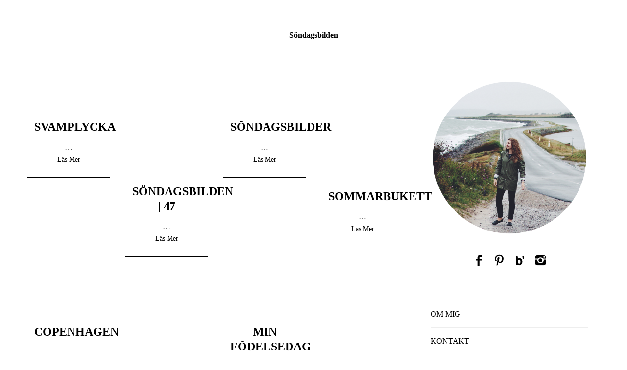

--- FILE ---
content_type: text/html; charset=UTF-8
request_url: http://thewaveswemake.se/mariaemb/category/sondagsbilden/
body_size: 10783
content:

<!DOCTYPE html>

<!--[if lt IE 9]><html lang="sv-SE" class="oldie"><![endif]-->

<!--[if (gte IE 9) | !(IE)]><!--><html lang="sv-SE" class="modern"><!--<![endif]-->

<head>

<meta charset="UTF-8" />

<meta name="viewport" content="width=device-width, initial-scale=1" />

<!--[if IE]><meta http-equiv='X-UA-Compatible' content='IE=edge,chrome=1'><![endif]-->

<title>Söndagsbilden &#8211; MariaEmb</title>
<meta name='robots' content='max-image-preview:large' />
<link rel='dns-prefetch' href='//secure.gravatar.com' />
<link rel='dns-prefetch' href='//v0.wordpress.com' />
<link rel="alternate" type="application/rss+xml" title="MariaEmb &raquo; Webbflöde" href="http://thewaveswemake.se/mariaemb/feed/" />
<link rel="alternate" type="application/rss+xml" title="MariaEmb &raquo; kommentarsflöde" href="http://thewaveswemake.se/mariaemb/comments/feed/" />
<link rel="alternate" type="application/rss+xml" title="MariaEmb &raquo; Söndagsbilden kategoriflöde" href="http://thewaveswemake.se/mariaemb/category/sondagsbilden/feed/" />
<script type="text/javascript">
window._wpemojiSettings = {"baseUrl":"https:\/\/s.w.org\/images\/core\/emoji\/14.0.0\/72x72\/","ext":".png","svgUrl":"https:\/\/s.w.org\/images\/core\/emoji\/14.0.0\/svg\/","svgExt":".svg","source":{"concatemoji":"http:\/\/thewaveswemake.se\/mariaemb\/wp-includes\/js\/wp-emoji-release.min.js?ver=4bbfc9688ef4d6bb9d5bc1382986e663"}};
/*! This file is auto-generated */
!function(e,a,t){var n,r,o,i=a.createElement("canvas"),p=i.getContext&&i.getContext("2d");function s(e,t){var a=String.fromCharCode,e=(p.clearRect(0,0,i.width,i.height),p.fillText(a.apply(this,e),0,0),i.toDataURL());return p.clearRect(0,0,i.width,i.height),p.fillText(a.apply(this,t),0,0),e===i.toDataURL()}function c(e){var t=a.createElement("script");t.src=e,t.defer=t.type="text/javascript",a.getElementsByTagName("head")[0].appendChild(t)}for(o=Array("flag","emoji"),t.supports={everything:!0,everythingExceptFlag:!0},r=0;r<o.length;r++)t.supports[o[r]]=function(e){if(p&&p.fillText)switch(p.textBaseline="top",p.font="600 32px Arial",e){case"flag":return s([127987,65039,8205,9895,65039],[127987,65039,8203,9895,65039])?!1:!s([55356,56826,55356,56819],[55356,56826,8203,55356,56819])&&!s([55356,57332,56128,56423,56128,56418,56128,56421,56128,56430,56128,56423,56128,56447],[55356,57332,8203,56128,56423,8203,56128,56418,8203,56128,56421,8203,56128,56430,8203,56128,56423,8203,56128,56447]);case"emoji":return!s([129777,127995,8205,129778,127999],[129777,127995,8203,129778,127999])}return!1}(o[r]),t.supports.everything=t.supports.everything&&t.supports[o[r]],"flag"!==o[r]&&(t.supports.everythingExceptFlag=t.supports.everythingExceptFlag&&t.supports[o[r]]);t.supports.everythingExceptFlag=t.supports.everythingExceptFlag&&!t.supports.flag,t.DOMReady=!1,t.readyCallback=function(){t.DOMReady=!0},t.supports.everything||(n=function(){t.readyCallback()},a.addEventListener?(a.addEventListener("DOMContentLoaded",n,!1),e.addEventListener("load",n,!1)):(e.attachEvent("onload",n),a.attachEvent("onreadystatechange",function(){"complete"===a.readyState&&t.readyCallback()})),(e=t.source||{}).concatemoji?c(e.concatemoji):e.wpemoji&&e.twemoji&&(c(e.twemoji),c(e.wpemoji)))}(window,document,window._wpemojiSettings);
</script>
<style type="text/css">
img.wp-smiley,
img.emoji {
	display: inline !important;
	border: none !important;
	box-shadow: none !important;
	height: 1em !important;
	width: 1em !important;
	margin: 0 0.07em !important;
	vertical-align: -0.1em !important;
	background: none !important;
	padding: 0 !important;
}
</style>
	<link rel='stylesheet' id='wp-block-library-css' href='http://thewaveswemake.se/mariaemb/wp-includes/css/dist/block-library/style.min.css?ver=4bbfc9688ef4d6bb9d5bc1382986e663' type='text/css' media='all' />
<style id='wp-block-library-inline-css' type='text/css'>
.has-text-align-justify{text-align:justify;}
</style>
<link rel='stylesheet' id='mediaelement-css' href='http://thewaveswemake.se/mariaemb/wp-includes/js/mediaelement/mediaelementplayer-legacy.min.css?ver=4.2.17' type='text/css' media='all' />
<link rel='stylesheet' id='wp-mediaelement-css' href='http://thewaveswemake.se/mariaemb/wp-includes/js/mediaelement/wp-mediaelement.min.css?ver=4bbfc9688ef4d6bb9d5bc1382986e663' type='text/css' media='all' />
<link rel='stylesheet' id='classic-theme-styles-css' href='http://thewaveswemake.se/mariaemb/wp-includes/css/classic-themes.min.css?ver=1' type='text/css' media='all' />
<style id='global-styles-inline-css' type='text/css'>
body{--wp--preset--color--black: #000000;--wp--preset--color--cyan-bluish-gray: #abb8c3;--wp--preset--color--white: #ffffff;--wp--preset--color--pale-pink: #f78da7;--wp--preset--color--vivid-red: #cf2e2e;--wp--preset--color--luminous-vivid-orange: #ff6900;--wp--preset--color--luminous-vivid-amber: #fcb900;--wp--preset--color--light-green-cyan: #7bdcb5;--wp--preset--color--vivid-green-cyan: #00d084;--wp--preset--color--pale-cyan-blue: #8ed1fc;--wp--preset--color--vivid-cyan-blue: #0693e3;--wp--preset--color--vivid-purple: #9b51e0;--wp--preset--gradient--vivid-cyan-blue-to-vivid-purple: linear-gradient(135deg,rgba(6,147,227,1) 0%,rgb(155,81,224) 100%);--wp--preset--gradient--light-green-cyan-to-vivid-green-cyan: linear-gradient(135deg,rgb(122,220,180) 0%,rgb(0,208,130) 100%);--wp--preset--gradient--luminous-vivid-amber-to-luminous-vivid-orange: linear-gradient(135deg,rgba(252,185,0,1) 0%,rgba(255,105,0,1) 100%);--wp--preset--gradient--luminous-vivid-orange-to-vivid-red: linear-gradient(135deg,rgba(255,105,0,1) 0%,rgb(207,46,46) 100%);--wp--preset--gradient--very-light-gray-to-cyan-bluish-gray: linear-gradient(135deg,rgb(238,238,238) 0%,rgb(169,184,195) 100%);--wp--preset--gradient--cool-to-warm-spectrum: linear-gradient(135deg,rgb(74,234,220) 0%,rgb(151,120,209) 20%,rgb(207,42,186) 40%,rgb(238,44,130) 60%,rgb(251,105,98) 80%,rgb(254,248,76) 100%);--wp--preset--gradient--blush-light-purple: linear-gradient(135deg,rgb(255,206,236) 0%,rgb(152,150,240) 100%);--wp--preset--gradient--blush-bordeaux: linear-gradient(135deg,rgb(254,205,165) 0%,rgb(254,45,45) 50%,rgb(107,0,62) 100%);--wp--preset--gradient--luminous-dusk: linear-gradient(135deg,rgb(255,203,112) 0%,rgb(199,81,192) 50%,rgb(65,88,208) 100%);--wp--preset--gradient--pale-ocean: linear-gradient(135deg,rgb(255,245,203) 0%,rgb(182,227,212) 50%,rgb(51,167,181) 100%);--wp--preset--gradient--electric-grass: linear-gradient(135deg,rgb(202,248,128) 0%,rgb(113,206,126) 100%);--wp--preset--gradient--midnight: linear-gradient(135deg,rgb(2,3,129) 0%,rgb(40,116,252) 100%);--wp--preset--duotone--dark-grayscale: url('#wp-duotone-dark-grayscale');--wp--preset--duotone--grayscale: url('#wp-duotone-grayscale');--wp--preset--duotone--purple-yellow: url('#wp-duotone-purple-yellow');--wp--preset--duotone--blue-red: url('#wp-duotone-blue-red');--wp--preset--duotone--midnight: url('#wp-duotone-midnight');--wp--preset--duotone--magenta-yellow: url('#wp-duotone-magenta-yellow');--wp--preset--duotone--purple-green: url('#wp-duotone-purple-green');--wp--preset--duotone--blue-orange: url('#wp-duotone-blue-orange');--wp--preset--font-size--small: 13px;--wp--preset--font-size--medium: 20px;--wp--preset--font-size--large: 36px;--wp--preset--font-size--x-large: 42px;--wp--preset--spacing--20: 0.44rem;--wp--preset--spacing--30: 0.67rem;--wp--preset--spacing--40: 1rem;--wp--preset--spacing--50: 1.5rem;--wp--preset--spacing--60: 2.25rem;--wp--preset--spacing--70: 3.38rem;--wp--preset--spacing--80: 5.06rem;}:where(.is-layout-flex){gap: 0.5em;}body .is-layout-flow > .alignleft{float: left;margin-inline-start: 0;margin-inline-end: 2em;}body .is-layout-flow > .alignright{float: right;margin-inline-start: 2em;margin-inline-end: 0;}body .is-layout-flow > .aligncenter{margin-left: auto !important;margin-right: auto !important;}body .is-layout-constrained > .alignleft{float: left;margin-inline-start: 0;margin-inline-end: 2em;}body .is-layout-constrained > .alignright{float: right;margin-inline-start: 2em;margin-inline-end: 0;}body .is-layout-constrained > .aligncenter{margin-left: auto !important;margin-right: auto !important;}body .is-layout-constrained > :where(:not(.alignleft):not(.alignright):not(.alignfull)){max-width: var(--wp--style--global--content-size);margin-left: auto !important;margin-right: auto !important;}body .is-layout-constrained > .alignwide{max-width: var(--wp--style--global--wide-size);}body .is-layout-flex{display: flex;}body .is-layout-flex{flex-wrap: wrap;align-items: center;}body .is-layout-flex > *{margin: 0;}:where(.wp-block-columns.is-layout-flex){gap: 2em;}.has-black-color{color: var(--wp--preset--color--black) !important;}.has-cyan-bluish-gray-color{color: var(--wp--preset--color--cyan-bluish-gray) !important;}.has-white-color{color: var(--wp--preset--color--white) !important;}.has-pale-pink-color{color: var(--wp--preset--color--pale-pink) !important;}.has-vivid-red-color{color: var(--wp--preset--color--vivid-red) !important;}.has-luminous-vivid-orange-color{color: var(--wp--preset--color--luminous-vivid-orange) !important;}.has-luminous-vivid-amber-color{color: var(--wp--preset--color--luminous-vivid-amber) !important;}.has-light-green-cyan-color{color: var(--wp--preset--color--light-green-cyan) !important;}.has-vivid-green-cyan-color{color: var(--wp--preset--color--vivid-green-cyan) !important;}.has-pale-cyan-blue-color{color: var(--wp--preset--color--pale-cyan-blue) !important;}.has-vivid-cyan-blue-color{color: var(--wp--preset--color--vivid-cyan-blue) !important;}.has-vivid-purple-color{color: var(--wp--preset--color--vivid-purple) !important;}.has-black-background-color{background-color: var(--wp--preset--color--black) !important;}.has-cyan-bluish-gray-background-color{background-color: var(--wp--preset--color--cyan-bluish-gray) !important;}.has-white-background-color{background-color: var(--wp--preset--color--white) !important;}.has-pale-pink-background-color{background-color: var(--wp--preset--color--pale-pink) !important;}.has-vivid-red-background-color{background-color: var(--wp--preset--color--vivid-red) !important;}.has-luminous-vivid-orange-background-color{background-color: var(--wp--preset--color--luminous-vivid-orange) !important;}.has-luminous-vivid-amber-background-color{background-color: var(--wp--preset--color--luminous-vivid-amber) !important;}.has-light-green-cyan-background-color{background-color: var(--wp--preset--color--light-green-cyan) !important;}.has-vivid-green-cyan-background-color{background-color: var(--wp--preset--color--vivid-green-cyan) !important;}.has-pale-cyan-blue-background-color{background-color: var(--wp--preset--color--pale-cyan-blue) !important;}.has-vivid-cyan-blue-background-color{background-color: var(--wp--preset--color--vivid-cyan-blue) !important;}.has-vivid-purple-background-color{background-color: var(--wp--preset--color--vivid-purple) !important;}.has-black-border-color{border-color: var(--wp--preset--color--black) !important;}.has-cyan-bluish-gray-border-color{border-color: var(--wp--preset--color--cyan-bluish-gray) !important;}.has-white-border-color{border-color: var(--wp--preset--color--white) !important;}.has-pale-pink-border-color{border-color: var(--wp--preset--color--pale-pink) !important;}.has-vivid-red-border-color{border-color: var(--wp--preset--color--vivid-red) !important;}.has-luminous-vivid-orange-border-color{border-color: var(--wp--preset--color--luminous-vivid-orange) !important;}.has-luminous-vivid-amber-border-color{border-color: var(--wp--preset--color--luminous-vivid-amber) !important;}.has-light-green-cyan-border-color{border-color: var(--wp--preset--color--light-green-cyan) !important;}.has-vivid-green-cyan-border-color{border-color: var(--wp--preset--color--vivid-green-cyan) !important;}.has-pale-cyan-blue-border-color{border-color: var(--wp--preset--color--pale-cyan-blue) !important;}.has-vivid-cyan-blue-border-color{border-color: var(--wp--preset--color--vivid-cyan-blue) !important;}.has-vivid-purple-border-color{border-color: var(--wp--preset--color--vivid-purple) !important;}.has-vivid-cyan-blue-to-vivid-purple-gradient-background{background: var(--wp--preset--gradient--vivid-cyan-blue-to-vivid-purple) !important;}.has-light-green-cyan-to-vivid-green-cyan-gradient-background{background: var(--wp--preset--gradient--light-green-cyan-to-vivid-green-cyan) !important;}.has-luminous-vivid-amber-to-luminous-vivid-orange-gradient-background{background: var(--wp--preset--gradient--luminous-vivid-amber-to-luminous-vivid-orange) !important;}.has-luminous-vivid-orange-to-vivid-red-gradient-background{background: var(--wp--preset--gradient--luminous-vivid-orange-to-vivid-red) !important;}.has-very-light-gray-to-cyan-bluish-gray-gradient-background{background: var(--wp--preset--gradient--very-light-gray-to-cyan-bluish-gray) !important;}.has-cool-to-warm-spectrum-gradient-background{background: var(--wp--preset--gradient--cool-to-warm-spectrum) !important;}.has-blush-light-purple-gradient-background{background: var(--wp--preset--gradient--blush-light-purple) !important;}.has-blush-bordeaux-gradient-background{background: var(--wp--preset--gradient--blush-bordeaux) !important;}.has-luminous-dusk-gradient-background{background: var(--wp--preset--gradient--luminous-dusk) !important;}.has-pale-ocean-gradient-background{background: var(--wp--preset--gradient--pale-ocean) !important;}.has-electric-grass-gradient-background{background: var(--wp--preset--gradient--electric-grass) !important;}.has-midnight-gradient-background{background: var(--wp--preset--gradient--midnight) !important;}.has-small-font-size{font-size: var(--wp--preset--font-size--small) !important;}.has-medium-font-size{font-size: var(--wp--preset--font-size--medium) !important;}.has-large-font-size{font-size: var(--wp--preset--font-size--large) !important;}.has-x-large-font-size{font-size: var(--wp--preset--font-size--x-large) !important;}
.wp-block-navigation a:where(:not(.wp-element-button)){color: inherit;}
:where(.wp-block-columns.is-layout-flex){gap: 2em;}
.wp-block-pullquote{font-size: 1.5em;line-height: 1.6;}
</style>
<link rel='stylesheet' id='contact-form-7-css' href='http://thewaveswemake.se/mariaemb/wp-content/plugins/contact-form-7/includes/css/styles.css?ver=5.7.3' type='text/css' media='all' />
<link rel='stylesheet' id='sc-frontend-style-css' href='http://thewaveswemake.se/mariaemb/wp-content/plugins/shortcodes-indep/css/frontend-style.css?ver=4bbfc9688ef4d6bb9d5bc1382986e663' type='text/css' media='all' />
<link rel='stylesheet' id='main-style-css' href='http://thewaveswemake.se/mariaemb/wp-content/themes/20160107-simplemag/style.css?ver=4bbfc9688ef4d6bb9d5bc1382986e663' type='text/css' media='all' />
<link rel='stylesheet' id='jetpack_css-css' href='http://thewaveswemake.se/mariaemb/wp-content/plugins/jetpack/css/jetpack.css?ver=11.8.6' type='text/css' media='all' />
<script type='text/javascript' src='http://thewaveswemake.se/mariaemb/wp-includes/js/jquery/jquery.min.js?ver=3.6.1' id='jquery-core-js'></script>
<script type='text/javascript' src='http://thewaveswemake.se/mariaemb/wp-includes/js/jquery/jquery-migrate.min.js?ver=3.3.2' id='jquery-migrate-js'></script>
<link rel="https://api.w.org/" href="http://thewaveswemake.se/mariaemb/wp-json/" /><link rel="alternate" type="application/json" href="http://thewaveswemake.se/mariaemb/wp-json/wp/v2/categories/36" /><link rel="EditURI" type="application/rsd+xml" title="RSD" href="http://thewaveswemake.se/mariaemb/xmlrpc.php?rsd" />
<link rel="wlwmanifest" type="application/wlwmanifest+xml" href="http://thewaveswemake.se/mariaemb/wp-includes/wlwmanifest.xml" />

<script type="text/javascript">
(function(url){
	if(/(?:Chrome\/26\.0\.1410\.63 Safari\/537\.31|WordfenceTestMonBot)/.test(navigator.userAgent)){ return; }
	var addEvent = function(evt, handler) {
		if (window.addEventListener) {
			document.addEventListener(evt, handler, false);
		} else if (window.attachEvent) {
			document.attachEvent('on' + evt, handler);
		}
	};
	var removeEvent = function(evt, handler) {
		if (window.removeEventListener) {
			document.removeEventListener(evt, handler, false);
		} else if (window.detachEvent) {
			document.detachEvent('on' + evt, handler);
		}
	};
	var evts = 'contextmenu dblclick drag dragend dragenter dragleave dragover dragstart drop keydown keypress keyup mousedown mousemove mouseout mouseover mouseup mousewheel scroll'.split(' ');
	var logHuman = function() {
		if (window.wfLogHumanRan) { return; }
		window.wfLogHumanRan = true;
		var wfscr = document.createElement('script');
		wfscr.type = 'text/javascript';
		wfscr.async = true;
		wfscr.src = url + '&r=' + Math.random();
		(document.getElementsByTagName('head')[0]||document.getElementsByTagName('body')[0]).appendChild(wfscr);
		for (var i = 0; i < evts.length; i++) {
			removeEvent(evts[i], logHuman);
		}
	};
	for (var i = 0; i < evts.length; i++) {
		addEvent(evts[i], logHuman);
	}
})('//thewaveswemake.se/mariaemb/?wordfence_lh=1&hid=68189BC5063F9C7E006DF11B073172DD');
</script>	<style>img#wpstats{display:none}</style>
		<style type="text/css">
.header .logo{max-width:px;}
.main-menu .sub-links .active-link,
.main-menu .mega-menu-item:hover .item-title a,
.main-menu > ul > .sub-menu-columns > .sub-menu > .sub-links > li > a {color:;}
    
.main-menu .sub-menu-two-columns > .sub-menu > .sub-links li a:after {background-color:;}

.main-menu .posts-loading:after {border-top-color:;border-bottom-color:;}
 
.secondary-menu ul > li:hover > a {color:;}
 
.main-menu > ul > .link-arrow > a:after {border-color:transparent transparent ;}

.main-menu > ul > li > .sub-menu {border-top-color:;}
 
.top-strip #searchform input,
.top-strip #searchform button{color:}

.modern .content-over-image-tint .entry-image:before,
.modern .content-over-image-tint.full-width-image:before{opacity:;}
.modern .content-over-image-tint:hover .entry-image:before,
.modern .content-over-image-tint.full-width-image:hover:before,
.modern .content-over-image-tint .gallery-item:not(.slick-active) .entry-image:before{opacity:;}

.sidebar .widget{border-bottom:1px solid ;}

.footer-sidebar .widget_rss li:after,
.footer-sidebar .widget_pages li a:after,
.footer-sidebar .widget_nav_menu li a:after,
.footer-sidebar .widget_categories ul li:after,
.footer-sidebar .widget_recent_entries li:after,
.footer-sidebar .widget_recent_comments li:after{background-color:;}

.entry-title {text-transform:;}
    

    
    
@media only screen and (min-width: 751px) {#gallery-carousel,#gallery-carousel .gallery-item{height:px;}}
</style>

<!-- Jetpack Open Graph Tags -->
<meta property="og:type" content="website" />
<meta property="og:title" content="Söndagsbilden &#8211; MariaEmb" />
<meta property="og:url" content="http://thewaveswemake.se/mariaemb/category/sondagsbilden/" />
<meta property="og:site_name" content="MariaEmb" />
<meta property="og:image" content="http://thewaveswemake.se/mariaemb/wp-content/uploads/sites/7/2016/01/cropped-fav.png" />
<meta property="og:image:width" content="512" />
<meta property="og:image:height" content="512" />
<meta property="og:image:alt" content="" />
<meta property="og:locale" content="sv_SE" />

<!-- End Jetpack Open Graph Tags -->
<link rel="icon" href="http://thewaveswemake.se/mariaemb/wp-content/uploads/sites/7/2016/01/cropped-fav-32x32.png" sizes="32x32" />
<link rel="icon" href="http://thewaveswemake.se/mariaemb/wp-content/uploads/sites/7/2016/01/cropped-fav-192x192.png" sizes="192x192" />
<link rel="apple-touch-icon" href="http://thewaveswemake.se/mariaemb/wp-content/uploads/sites/7/2016/01/cropped-fav-180x180.png" />
<meta name="msapplication-TileImage" content="http://thewaveswemake.se/mariaemb/wp-content/uploads/sites/7/2016/01/cropped-fav-270x270.png" />

</head>



<body class="archive category category-sondagsbilden category-36 ltr hide-strip layout-full">

    

    <section class="no-print top-strip">

        

        
        

        <div class="wrapper clearfix">



            


            


            


            <a href="#" id="mobile-menu-toggle" class="lines-button">

                <span class="lines"></span>

            </a>



        </div><!-- .wrapper -->

        

    </section><!-- .top-strip -->

    



    <section id="site">



        <div id="pageslide"><!-- Sidebar in Mobile View --></div>

        

        <div class="site-content">

    

            <header id="masthead" role="banner" class="clearfix">

                

                

                <div id="branding" class="anmtd">

                    
                </div><!-- #branding -->

                

				

                
            

            </header><!-- #masthead -->
	<section id="content" role="main" class="clearfix anmtd">
    	<div class="wrapper">

		            
            <header class="entry-header page-header">
                <div class="title-with-sep page-title">
                    <h1 class="entry-title">
						                        Söndagsbilden                        
                                            </h1>
                </div>
            </header>

                        
                        
			            <div class="grids">
                <div class="grid-8 column-1">
                                    
                                        
                                        
                    <div class="grids masonry-layout columns-size-4 entries">
                        

<article id="postid-136" class="grid-4 post-136 post type-post status-publish format-standard hentry category-friluftsliv category-mat-och-bak category-sondagsbilden post-item">
    <div class="post-item-inner">
    
        
            <div class="entry-image">
                <div class="entry-image-inner">
                    
                    <a href="http://thewaveswemake.se/mariaemb/2014/08/24/svamplycka/" title="SVAMPLYCKA">
                        <span class="image-tint">
                            <img src="http://thewaveswemake.se/mariaemb/wp-content/uploads/sites/7/2014/08/mariaemb_karl_johan_svamp_2.jpg" class="wp-post-image" alt="SVAMPLYCKA" />                        </span>
                    </a>

                                        
                    
                                        
                </div>
            </div>

            <div class="entry-details">
                
                <header class="entry-header">

                    <div class="entry-meta">
                                                
                                            </div>

                    <h2 class="entry-title">
                        <a href="http://thewaveswemake.se/mariaemb/2014/08/24/svamplycka/" rel="bookmark">SVAMPLYCKA</a>
                    </h2>
                    
                    
                </header>

                <div class="entry-summary">
                    <p>&#8230;</p>
                </div>

                <footer class="entry-footer">
                    <a class="read-more-link" href="http://thewaveswemake.se/mariaemb/2014/08/24/svamplycka/">Läs Mer</a>                </footer>
                
            </div>

        
    </div>
</article>

<article id="postid-174" class="grid-4 post-174 post type-post status-publish format-standard hentry category-hemma-hos-oss category-inredning category-sondagsbilden post-item">
    <div class="post-item-inner">
    
        
            <div class="entry-image">
                <div class="entry-image-inner">
                    
                    <a href="http://thewaveswemake.se/mariaemb/2013/11/24/sondagsbilden-47/" title="SÖNDAGSBILDEN | 47">
                        <span class="image-tint">
                            <img src="http://thewaveswemake.se/mariaemb/wp-content/uploads/sites/7/2013/11/IMG_5644.jpg" class="wp-post-image" alt="SÖNDAGSBILDEN | 47" />                        </span>
                    </a>

                                        
                    
                                        
                </div>
            </div>

            <div class="entry-details">
                
                <header class="entry-header">

                    <div class="entry-meta">
                                                
                                            </div>

                    <h2 class="entry-title">
                        <a href="http://thewaveswemake.se/mariaemb/2013/11/24/sondagsbilden-47/" rel="bookmark">SÖNDAGSBILDEN | 47</a>
                    </h2>
                    
                    
                </header>

                <div class="entry-summary">
                    <p>&#8230;</p>
                </div>

                <footer class="entry-footer">
                    <a class="read-more-link" href="http://thewaveswemake.se/mariaemb/2013/11/24/sondagsbilden-47/">Läs Mer</a>                </footer>
                
            </div>

        
    </div>
</article>

<article id="postid-178" class="grid-4 post-178 post type-post status-publish format-standard hentry category-boktips category-hemma-hos-andra category-inredning category-kok category-mat-och-bak category-renovering category-sondagsbilden post-item">
    <div class="post-item-inner">
    
        
            <div class="entry-image">
                <div class="entry-image-inner">
                    
                    <a href="http://thewaveswemake.se/mariaemb/2013/10/20/sondagsbilder-2/" title="SÖNDAGSBILDER">
                        <span class="image-tint">
                            <img src="http://thewaveswemake.se/mariaemb/wp-content/uploads/sites/7/2013/10/IMG_5513.jpg" class="wp-post-image" alt="SÖNDAGSBILDER" />                        </span>
                    </a>

                                        
                    
                                        
                </div>
            </div>

            <div class="entry-details">
                
                <header class="entry-header">

                    <div class="entry-meta">
                                                
                                            </div>

                    <h2 class="entry-title">
                        <a href="http://thewaveswemake.se/mariaemb/2013/10/20/sondagsbilder-2/" rel="bookmark">SÖNDAGSBILDER</a>
                    </h2>
                    
                    
                </header>

                <div class="entry-summary">
                    <p>&#8230;</p>
                </div>

                <footer class="entry-footer">
                    <a class="read-more-link" href="http://thewaveswemake.se/mariaemb/2013/10/20/sondagsbilder-2/">Läs Mer</a>                </footer>
                
            </div>

        
    </div>
</article>

<article id="postid-205" class="grid-4 post-205 post type-post status-publish format-standard hentry category-blommor category-buketter category-mat-och-bak category-sondagsbilden post-item">
    <div class="post-item-inner">
    
        
            <div class="entry-image">
                <div class="entry-image-inner">
                    
                    <a href="http://thewaveswemake.se/mariaemb/2013/06/09/sommarbukett/" title="SOMMARBUKETT">
                        <span class="image-tint">
                            <img src="http://thewaveswemake.se/mariaemb/wp-content/uploads/sites/7/2013/06/IMG_3942_2.jpg" class="wp-post-image" alt="SOMMARBUKETT" />                        </span>
                    </a>

                                        
                    
                                        
                </div>
            </div>

            <div class="entry-details">
                
                <header class="entry-header">

                    <div class="entry-meta">
                                                
                                            </div>

                    <h2 class="entry-title">
                        <a href="http://thewaveswemake.se/mariaemb/2013/06/09/sommarbukett/" rel="bookmark">SOMMARBUKETT</a>
                    </h2>
                    
                    
                </header>

                <div class="entry-summary">
                    <p>&#8230;</p>
                </div>

                <footer class="entry-footer">
                    <a class="read-more-link" href="http://thewaveswemake.se/mariaemb/2013/06/09/sommarbukett/">Läs Mer</a>                </footer>
                
            </div>

        
    </div>
</article>

<article id="postid-215" class="grid-4 post-215 post type-post status-publish format-standard hentry category-resor category-sondagsbilden post-item">
    <div class="post-item-inner">
    
        
            <div class="entry-image">
                <div class="entry-image-inner">
                    
                    <a href="http://thewaveswemake.se/mariaemb/2013/04/28/copenhagen/" title="COPENHAGEN">
                        <span class="image-tint">
                            <img src="http://thewaveswemake.se/mariaemb/wp-content/uploads/sites/7/2013/04/IMG_3142.jpg" class="wp-post-image" alt="COPENHAGEN" />                        </span>
                    </a>

                                        
                    
                                        
                </div>
            </div>

            <div class="entry-details">
                
                <header class="entry-header">

                    <div class="entry-meta">
                                                
                                            </div>

                    <h2 class="entry-title">
                        <a href="http://thewaveswemake.se/mariaemb/2013/04/28/copenhagen/" rel="bookmark">COPENHAGEN</a>
                    </h2>
                    
                    
                </header>

                <div class="entry-summary">
                    <p>&#8230;</p>
                </div>

                <footer class="entry-footer">
                    <a class="read-more-link" href="http://thewaveswemake.se/mariaemb/2013/04/28/copenhagen/">Läs Mer</a>                </footer>
                
            </div>

        
    </div>
</article>

<article id="postid-219" class="grid-4 post-219 post type-post status-publish format-standard hentry category-mat-och-bak category-sondagsbilden post-item">
    <div class="post-item-inner">
    
        
            <div class="entry-image">
                <div class="entry-image-inner">
                    
                    <a href="http://thewaveswemake.se/mariaemb/2013/04/07/min-fodelsedag/" title="MIN FÖDELSEDAG">
                        <span class="image-tint">
                            <img src="http://thewaveswemake.se/mariaemb/wp-content/uploads/sites/7/2013/04/IMG_2551.jpg" class="wp-post-image" alt="MIN FÖDELSEDAG" />                        </span>
                    </a>

                                        
                    
                                        
                </div>
            </div>

            <div class="entry-details">
                
                <header class="entry-header">

                    <div class="entry-meta">
                                                
                                            </div>

                    <h2 class="entry-title">
                        <a href="http://thewaveswemake.se/mariaemb/2013/04/07/min-fodelsedag/" rel="bookmark">MIN FÖDELSEDAG</a>
                    </h2>
                    
                    
                </header>

                <div class="entry-summary">
                    <p>&#8230;</p>
                </div>

                <footer class="entry-footer">
                    <a class="read-more-link" href="http://thewaveswemake.se/mariaemb/2013/04/07/min-fodelsedag/">Läs Mer</a>                </footer>
                
            </div>

        
    </div>
</article>

<article id="postid-226" class="grid-4 post-226 post type-post status-publish format-standard hentry category-hemma-hos-oss category-sondagsbilden post-item">
    <div class="post-item-inner">
    
        
            <div class="entry-image">
                <div class="entry-image-inner">
                    
                    <a href="http://thewaveswemake.se/mariaemb/2013/03/24/sunny-sunday-and-ipad-mini/" title="SUNNY SUNDAY AND IPAD MINI">
                        <span class="image-tint">
                            <img src="http://thewaveswemake.se/mariaemb/wp-content/uploads/sites/7/2013/03/IMG_1915.jpg" class="wp-post-image" alt="SUNNY SUNDAY AND IPAD MINI" />                        </span>
                    </a>

                                        
                    
                                        
                </div>
            </div>

            <div class="entry-details">
                
                <header class="entry-header">

                    <div class="entry-meta">
                                                
                                            </div>

                    <h2 class="entry-title">
                        <a href="http://thewaveswemake.se/mariaemb/2013/03/24/sunny-sunday-and-ipad-mini/" rel="bookmark">SUNNY SUNDAY AND IPAD MINI</a>
                    </h2>
                    
                    
                </header>

                <div class="entry-summary">
                    <p>&#8230;</p>
                </div>

                <footer class="entry-footer">
                    <a class="read-more-link" href="http://thewaveswemake.se/mariaemb/2013/03/24/sunny-sunday-and-ipad-mini/">Läs Mer</a>                </footer>
                
            </div>

        
    </div>
</article>

<article id="postid-237" class="grid-4 post-237 post type-post status-publish format-standard hentry category-foto category-garden category-sondagsbilden post-item">
    <div class="post-item-inner">
    
        
            <div class="entry-image">
                <div class="entry-image-inner">
                    
                    <a href="http://thewaveswemake.se/mariaemb/2013/03/10/sondagsbilder-fran-garden/" title="SÖNDAGSBILDER FRÅN GÅRDEN">
                        <span class="image-tint">
                            <img src="http://thewaveswemake.se/mariaemb/wp-content/uploads/sites/7/2013/03/IMG_1592.jpg" class="wp-post-image" alt="SÖNDAGSBILDER FRÅN GÅRDEN" />                        </span>
                    </a>

                                        
                    
                                        
                </div>
            </div>

            <div class="entry-details">
                
                <header class="entry-header">

                    <div class="entry-meta">
                                                
                                            </div>

                    <h2 class="entry-title">
                        <a href="http://thewaveswemake.se/mariaemb/2013/03/10/sondagsbilder-fran-garden/" rel="bookmark">SÖNDAGSBILDER FRÅN GÅRDEN</a>
                    </h2>
                    
                    
                </header>

                <div class="entry-summary">
                    <p>&#8230;</p>
                </div>

                <footer class="entry-footer">
                    <a class="read-more-link" href="http://thewaveswemake.se/mariaemb/2013/03/10/sondagsbilder-fran-garden/">Läs Mer</a>                </footer>
                
            </div>

        
    </div>
</article>

<article id="postid-254" class="grid-4 post-254 post type-post status-publish format-standard hentry category-accessoarer category-sondagsbilden post-item">
    <div class="post-item-inner">
    
        
            <div class="entry-image">
                <div class="entry-image-inner">
                    
                    <a href="http://thewaveswemake.se/mariaemb/2013/01/13/fabriken-sondagsbilden/" title="FABRIKEN | SÖNDAGSBILDEN">
                        <span class="image-tint">
                            <img src="http://thewaveswemake.se/mariaemb/wp-content/uploads/sites/7/2013/01/IMG_0996.jpg" class="wp-post-image" alt="FABRIKEN | SÖNDAGSBILDEN" />                        </span>
                    </a>

                                        
                    
                                        
                </div>
            </div>

            <div class="entry-details">
                
                <header class="entry-header">

                    <div class="entry-meta">
                                                
                                            </div>

                    <h2 class="entry-title">
                        <a href="http://thewaveswemake.se/mariaemb/2013/01/13/fabriken-sondagsbilden/" rel="bookmark">FABRIKEN | SÖNDAGSBILDEN</a>
                    </h2>
                    
                    
                </header>

                <div class="entry-summary">
                    <p>&#8230;</p>
                </div>

                <footer class="entry-footer">
                    <a class="read-more-link" href="http://thewaveswemake.se/mariaemb/2013/01/13/fabriken-sondagsbilden/">Läs Mer</a>                </footer>
                
            </div>

        
    </div>
</article>

<article id="postid-265" class="grid-4 post-265 post type-post status-publish format-standard hentry category-blommor category-jul category-sondagsbilden post-item">
    <div class="post-item-inner">
    
        
            <div class="entry-image">
                <div class="entry-image-inner">
                    
                    <a href="http://thewaveswemake.se/mariaemb/2012/12/09/second-advent/" title="SECOND ADVENT">
                        <span class="image-tint">
                            <img src="http://thewaveswemake.se/mariaemb/wp-content/uploads/sites/7/2012/12/IMG_0417.jpg" class="wp-post-image" alt="SECOND ADVENT" />                        </span>
                    </a>

                                        
                    
                                        
                </div>
            </div>

            <div class="entry-details">
                
                <header class="entry-header">

                    <div class="entry-meta">
                                                
                                            </div>

                    <h2 class="entry-title">
                        <a href="http://thewaveswemake.se/mariaemb/2012/12/09/second-advent/" rel="bookmark">SECOND ADVENT</a>
                    </h2>
                    
                    
                </header>

                <div class="entry-summary">
                    <p>&#8230;</p>
                </div>

                <footer class="entry-footer">
                    <a class="read-more-link" href="http://thewaveswemake.se/mariaemb/2012/12/09/second-advent/">Läs Mer</a>                </footer>
                
            </div>

        
    </div>
</article>                    </div>
                    
                    
	<nav class="navigation pagination" aria-label="Inlägg">
		<h2 class="screen-reader-text">Inläggsnavigering</h2>
		<div class="nav-links"><span aria-current="page" class="page-numbers current">1</span>
<a class="page-numbers" href="http://thewaveswemake.se/mariaemb/category/sondagsbilden/page/2/">2</a>
<a class="page-numbers" href="http://thewaveswemake.se/mariaemb/category/sondagsbilden/page/3/">3</a>
<a class="next page-numbers" href="http://thewaveswemake.se/mariaemb/category/sondagsbilden/page/2/"><i class="icomoon-arrow-right"></i></a></div>
	</nav>					
				                </div><!-- .grid-8 -->
            
                
<div class="grid-4 column-2">
    <aside class="sidebar" role="complementary">
        <div id="ti-about-site-2" class="widget widget_ti-about-site"><p><img class="nopin" src="http://thewaveswemake.se/mariaemb/wp-content/uploads/sites/7/2016/01/MariaEmb_profil_rund.jpg"></p>
<ul class="social social-center clearfix"><li><a href="https://www.facebook.com/mariaemb-258208164203451/" aria-hidden="true" class="icomoon-facebook" target="_blank"></a></li><li><a href="https://www.pinterest.com/mariaemb/" aria-hidden="true" class="icomoon-pinterest" target="_blank"></a></li><li><a href="https://www.bloglovin.com/blogs/mariaemb-592522" aria-hidden="true" class="icomoon-bloglovin" target="_blank"></a></li><li><a href="https://www.instagram.com/mariaemb/" aria-hidden="true" class="icomoon-instagram" target="_blank"></a></li></ul></div><div id="nav_menu-2" class="widget widget_nav_menu"><div class="menu-sidmeny-widget-container"><ul id="menu-sidmeny-widget" class="menu"><li id="menu-item-37" class="menu-item menu-item-type-post_type menu-item-object-page menu-item-37"><a href="http://thewaveswemake.se/mariaemb/om-mig/">Om mig</a></li>
<li id="menu-item-4037" class="menu-item menu-item-type-post_type menu-item-object-page menu-item-4037"><a href="http://thewaveswemake.se/mariaemb/kontakt/">Kontakt</a></li>
</ul></div></div><div id="ti_latest_posts-2" class="widget widget_ti_latest_posts"><h3>Senaste inläggen</h3>
            <div class="clearfix widget-slider">
                
                    <div class="clearfix widget-post-item">
                        <figure class="entry-image">
                            <a href="http://thewaveswemake.se/mariaemb/2017/12/06/onskelista-ellen/">
                                                            <img src="http://thewaveswemake.se/mariaemb/wp-content/uploads/sites/7/2017/11/Ellen.png" class="wp-post-image" alt="Önskelista Ellen" />
                                                        </a>
                        </figure>
                        
                        <div class="widget-post-details">
                             
                            <a class="widget-post-category" href="http://thewaveswemake.se/mariaemb/category/barn/">Barn</a>

                            <h4 class="widget-post-title">
                                <a href="http://thewaveswemake.se/mariaemb/2017/12/06/onskelista-ellen/">
                                    Önskelista Ellen                                </a>
                            </h4>
                        </div>
                    </div>

                
                    <div class="clearfix widget-post-item">
                        <figure class="entry-image">
                            <a href="http://thewaveswemake.se/mariaemb/2017/12/03/julens-onskelista/">
                                                            <img src="http://thewaveswemake.se/mariaemb/wp-content/uploads/sites/7/2017/12/Önskelista-2017.png" class="wp-post-image" alt="Julens önskelista" />
                                                        </a>
                        </figure>
                        
                        <div class="widget-post-details">
                             
                            <a class="widget-post-category" href="http://thewaveswemake.se/mariaemb/category/okategoriserade/">Okategoriserade</a>

                            <h4 class="widget-post-title">
                                <a href="http://thewaveswemake.se/mariaemb/2017/12/03/julens-onskelista/">
                                    Julens önskelista                                </a>
                            </h4>
                        </div>
                    </div>

                
                    <div class="clearfix widget-post-item">
                        <figure class="entry-image">
                            <a href="http://thewaveswemake.se/mariaemb/2017/10/13/mobilskal-fran-pela/">
                                                            <img src="http://thewaveswemake.se/mariaemb/wp-content/uploads/sites/7/2017/10/mariaemb_pela.jpeg" class="wp-post-image" alt="Mobilskal från Pela" />
                                                        </a>
                        </figure>
                        
                        <div class="widget-post-details">
                             
                            <a class="widget-post-category" href="http://thewaveswemake.se/mariaemb/category/hallbarhet/">Hållbarhet</a>

                            <h4 class="widget-post-title">
                                <a href="http://thewaveswemake.se/mariaemb/2017/10/13/mobilskal-fran-pela/">
                                    Mobilskal från Pela                                </a>
                            </h4>
                        </div>
                    </div>

                
                    <div class="clearfix widget-post-item">
                        <figure class="entry-image">
                            <a href="http://thewaveswemake.se/mariaemb/2017/10/08/fem-manader/">
                                                            <img src="http://thewaveswemake.se/mariaemb/wp-content/uploads/sites/7/2017/10/mariaemb_ellen_5_month.jpg" class="wp-post-image" alt="Fem månader" />
                                                        </a>
                        </figure>
                        
                        <div class="widget-post-details">
                             
                            <a class="widget-post-category" href="http://thewaveswemake.se/mariaemb/category/barn/">Barn</a>

                            <h4 class="widget-post-title">
                                <a href="http://thewaveswemake.se/mariaemb/2017/10/08/fem-manader/">
                                    Fem månader                                </a>
                            </h4>
                        </div>
                    </div>

                
                    <div class="clearfix widget-post-item">
                        <figure class="entry-image">
                            <a href="http://thewaveswemake.se/mariaemb/2017/10/02/helgen-som-gick-2/">
                                                            <img src="http://thewaveswemake.se/mariaemb/wp-content/uploads/sites/7/2017/10/vsco-photo-3-12.jpg" class="wp-post-image" alt="Helgen som gick" />
                                                        </a>
                        </figure>
                        
                        <div class="widget-post-details">
                             
                            <a class="widget-post-category" href="http://thewaveswemake.se/mariaemb/category/utflykter/">Utflykter</a>

                            <h4 class="widget-post-title">
                                <a href="http://thewaveswemake.se/mariaemb/2017/10/02/helgen-som-gick-2/">
                                    Helgen som gick                                </a>
                            </h4>
                        </div>
                    </div>

                 
                
                                
            </div>

            </div><div id="tag_cloud-3" class="widget widget_tag_cloud"><h3>Kategorier</h3><div class="tagcloud"><a href="http://thewaveswemake.se/mariaemb/category/accessoarer/" class="tag-cloud-link tag-link-7 tag-link-position-1" style="font-size: 15.626016260163pt;" aria-label="Accessoarer (32 objekt)">Accessoarer</a>
<a href="http://thewaveswemake.se/mariaemb/category/balkongen/" class="tag-cloud-link tag-link-39 tag-link-position-2" style="font-size: 9.7073170731707pt;" aria-label="Balkongen (9 objekt)">Balkongen</a>
<a href="http://thewaveswemake.se/mariaemb/category/barn/" class="tag-cloud-link tag-link-73 tag-link-position-3" style="font-size: 8pt;" aria-label="Barn (6 objekt)">Barn</a>
<a href="http://thewaveswemake.se/mariaemb/category/blommor/" class="tag-cloud-link tag-link-12 tag-link-position-4" style="font-size: 21.886178861789pt;" aria-label="Blommor (117 objekt)">Blommor</a>
<a href="http://thewaveswemake.se/mariaemb/category/boktips/" class="tag-cloud-link tag-link-14 tag-link-position-5" style="font-size: 10.959349593496pt;" aria-label="Boktips (12 objekt)">Boktips</a>
<a href="http://thewaveswemake.se/mariaemb/category/buketter/" class="tag-cloud-link tag-link-20 tag-link-position-6" style="font-size: 12.666666666667pt;" aria-label="Buketter (17 objekt)">Buketter</a>
<a href="http://thewaveswemake.se/mariaemb/category/diy/" class="tag-cloud-link tag-link-52 tag-link-position-7" style="font-size: 8.5691056910569pt;" aria-label="DIY (7 objekt)">DIY</a>
<a href="http://thewaveswemake.se/mariaemb/category/eko/" class="tag-cloud-link tag-link-17 tag-link-position-8" style="font-size: 18.585365853659pt;" aria-label="Eko (59 objekt)">Eko</a>
<a href="http://thewaveswemake.se/mariaemb/category/flytt/" class="tag-cloud-link tag-link-64 tag-link-position-9" style="font-size: 9.1382113821138pt;" aria-label="Flytt (8 objekt)">Flytt</a>
<a href="http://thewaveswemake.se/mariaemb/category/foto/" class="tag-cloud-link tag-link-38 tag-link-position-10" style="font-size: 12.894308943089pt;" aria-label="Foto (18 objekt)">Foto</a>
<a href="http://thewaveswemake.se/mariaemb/category/friluftsliv/" class="tag-cloud-link tag-link-32 tag-link-position-11" style="font-size: 9.1382113821138pt;" aria-label="Friluftsliv (8 objekt)">Friluftsliv</a>
<a href="http://thewaveswemake.se/mariaemb/category/fynd/" class="tag-cloud-link tag-link-54 tag-link-position-12" style="font-size: 13.349593495935pt;" aria-label="Fynd (20 objekt)">Fynd</a>
<a href="http://thewaveswemake.se/mariaemb/category/garden/" class="tag-cloud-link tag-link-27 tag-link-position-13" style="font-size: 11.756097560976pt;" aria-label="Gården (14 objekt)">Gården</a>
<a href="http://thewaveswemake.se/mariaemb/category/hantverk/" class="tag-cloud-link tag-link-4 tag-link-position-14" style="font-size: 8pt;" aria-label="Hantverk (6 objekt)">Hantverk</a>
<a href="http://thewaveswemake.se/mariaemb/category/hemma-hos-oss/" class="tag-cloud-link tag-link-29 tag-link-position-15" style="font-size: 18.585365853659pt;" aria-label="Hemma hos oss (59 objekt)">Hemma hos oss</a>
<a href="http://thewaveswemake.se/mariaemb/category/hudvard/" class="tag-cloud-link tag-link-42 tag-link-position-16" style="font-size: 9.1382113821138pt;" aria-label="Hudvård (8 objekt)">Hudvård</a>
<a href="http://thewaveswemake.se/mariaemb/category/hallbarhet/" class="tag-cloud-link tag-link-5 tag-link-position-17" style="font-size: 11.414634146341pt;" aria-label="Hållbarhet (13 objekt)">Hållbarhet</a>
<a href="http://thewaveswemake.se/mariaemb/category/inredning/" class="tag-cloud-link tag-link-26 tag-link-position-18" style="font-size: 20.634146341463pt;" aria-label="Inredning (91 objekt)">Inredning</a>
<a href="http://thewaveswemake.se/mariaemb/category/inspiration/" class="tag-cloud-link tag-link-21 tag-link-position-19" style="font-size: 17.219512195122pt;" aria-label="Inspiration (45 objekt)">Inspiration</a>
<a href="http://thewaveswemake.se/mariaemb/category/instagram/" class="tag-cloud-link tag-link-35 tag-link-position-20" style="font-size: 11.414634146341pt;" aria-label="Instagram (13 objekt)">Instagram</a>
<a href="http://thewaveswemake.se/mariaemb/category/jul/" class="tag-cloud-link tag-link-10 tag-link-position-21" style="font-size: 13.80487804878pt;" aria-label="Jul (22 objekt)">Jul</a>
<a href="http://thewaveswemake.se/mariaemb/category/keramik/" class="tag-cloud-link tag-link-46 tag-link-position-22" style="font-size: 12.894308943089pt;" aria-label="Keramik (18 objekt)">Keramik</a>
<a href="http://thewaveswemake.se/mariaemb/category/klader/" class="tag-cloud-link tag-link-18 tag-link-position-23" style="font-size: 14.943089430894pt;" aria-label="Kläder (28 objekt)">Kläder</a>
<a href="http://thewaveswemake.se/mariaemb/category/kolonilotten/" class="tag-cloud-link tag-link-41 tag-link-position-24" style="font-size: 10.162601626016pt;" aria-label="Kolonilotten (10 objekt)">Kolonilotten</a>
<a href="http://thewaveswemake.se/mariaemb/category/loppis/" class="tag-cloud-link tag-link-56 tag-link-position-25" style="font-size: 10.162601626016pt;" aria-label="Loppis (10 objekt)">Loppis</a>
<a href="http://thewaveswemake.se/mariaemb/category/lagenheten/" class="tag-cloud-link tag-link-28 tag-link-position-26" style="font-size: 10.162601626016pt;" aria-label="Lägenheten (10 objekt)">Lägenheten</a>
<a href="http://thewaveswemake.se/mariaemb/category/mat-och-bak/" class="tag-cloud-link tag-link-9 tag-link-position-27" style="font-size: 22pt;" aria-label="Mat och bak (118 objekt)">Mat och bak</a>
<a href="http://thewaveswemake.se/mariaemb/category/odla/" class="tag-cloud-link tag-link-25 tag-link-position-28" style="font-size: 15.284552845528pt;" aria-label="Odla (30 objekt)">Odla</a>
<a href="http://thewaveswemake.se/mariaemb/category/okategoriserade/" class="tag-cloud-link tag-link-1 tag-link-position-29" style="font-size: 21.089430894309pt;" aria-label="Okategoriserade (99 objekt)">Okategoriserade</a>
<a href="http://thewaveswemake.se/mariaemb/category/onsdagsinspiration/" class="tag-cloud-link tag-link-44 tag-link-position-30" style="font-size: 9.1382113821138pt;" aria-label="Onsdagsinspiration (8 objekt)">Onsdagsinspiration</a>
<a href="http://thewaveswemake.se/mariaemb/category/plugg/" class="tag-cloud-link tag-link-60 tag-link-position-31" style="font-size: 11.756097560976pt;" aria-label="Plugg (14 objekt)">Plugg</a>
<a href="http://thewaveswemake.se/mariaemb/category/pyssel/" class="tag-cloud-link tag-link-30 tag-link-position-32" style="font-size: 13.121951219512pt;" aria-label="Pyssel (19 objekt)">Pyssel</a>
<a href="http://thewaveswemake.se/mariaemb/category/recept/" class="tag-cloud-link tag-link-13 tag-link-position-33" style="font-size: 14.943089430894pt;" aria-label="Recept (28 objekt)">Recept</a>
<a href="http://thewaveswemake.se/mariaemb/category/renovering/" class="tag-cloud-link tag-link-15 tag-link-position-34" style="font-size: 8.5691056910569pt;" aria-label="Renovering (7 objekt)">Renovering</a>
<a href="http://thewaveswemake.se/mariaemb/category/resor/" class="tag-cloud-link tag-link-19 tag-link-position-35" style="font-size: 14.032520325203pt;" aria-label="Resor (23 objekt)">Resor</a>
<a href="http://thewaveswemake.se/mariaemb/category/salta-kvarns-smakrad/" class="tag-cloud-link tag-link-51 tag-link-position-36" style="font-size: 8.5691056910569pt;" aria-label="Saltå Kvarns Smakråd (7 objekt)">Saltå Kvarns Smakråd</a>
<a href="http://thewaveswemake.se/mariaemb/category/sustainability/" class="tag-cloud-link tag-link-8 tag-link-position-37" style="font-size: 16.308943089431pt;" aria-label="Sustainability (37 objekt)">Sustainability</a>
<a href="http://thewaveswemake.se/mariaemb/category/sondagsbilden/" class="tag-cloud-link tag-link-36 tag-link-position-38" style="font-size: 15.284552845528pt;" aria-label="Söndagsbilden (30 objekt)">Söndagsbilden</a>
<a href="http://thewaveswemake.se/mariaemb/category/tips/" class="tag-cloud-link tag-link-6 tag-link-position-39" style="font-size: 20.406504065041pt;" aria-label="Tips (87 objekt)">Tips</a>
<a href="http://thewaveswemake.se/mariaemb/category/tisdagstema/" class="tag-cloud-link tag-link-65 tag-link-position-40" style="font-size: 9.7073170731707pt;" aria-label="Tisdagstema (9 objekt)">Tisdagstema</a>
<a href="http://thewaveswemake.se/mariaemb/category/utflykter/" class="tag-cloud-link tag-link-57 tag-link-position-41" style="font-size: 10.959349593496pt;" aria-label="Utflykter (12 objekt)">Utflykter</a>
<a href="http://thewaveswemake.se/mariaemb/category/vardag/" class="tag-cloud-link tag-link-43 tag-link-position-42" style="font-size: 16.308943089431pt;" aria-label="Vardag (37 objekt)">Vardag</a>
<a href="http://thewaveswemake.se/mariaemb/category/vardagslyx/" class="tag-cloud-link tag-link-49 tag-link-position-43" style="font-size: 14.373983739837pt;" aria-label="vardagslyx (25 objekt)">vardagslyx</a>
<a href="http://thewaveswemake.se/mariaemb/category/vill-ha/" class="tag-cloud-link tag-link-33 tag-link-position-44" style="font-size: 14.829268292683pt;" aria-label="Vill ha (27 objekt)">Vill ha</a>
<a href="http://thewaveswemake.se/mariaemb/category/atervinning/" class="tag-cloud-link tag-link-37 tag-link-position-45" style="font-size: 8.5691056910569pt;" aria-label="Återvinning (7 objekt)">Återvinning</a></div>
</div><div id="archives-2" class="widget widget_archive"><h3>Arkiv</h3>		<label class="screen-reader-text" for="archives-dropdown-2">Arkiv</label>
		<select id="archives-dropdown-2" name="archive-dropdown">
			
			<option value="">Välj månad</option>
				<option value='http://thewaveswemake.se/mariaemb/2017/12/'> december 2017 </option>
	<option value='http://thewaveswemake.se/mariaemb/2017/10/'> oktober 2017 </option>
	<option value='http://thewaveswemake.se/mariaemb/2017/09/'> september 2017 </option>
	<option value='http://thewaveswemake.se/mariaemb/2017/08/'> augusti 2017 </option>
	<option value='http://thewaveswemake.se/mariaemb/2017/04/'> april 2017 </option>
	<option value='http://thewaveswemake.se/mariaemb/2017/03/'> mars 2017 </option>
	<option value='http://thewaveswemake.se/mariaemb/2017/02/'> februari 2017 </option>
	<option value='http://thewaveswemake.se/mariaemb/2017/01/'> januari 2017 </option>
	<option value='http://thewaveswemake.se/mariaemb/2016/11/'> november 2016 </option>
	<option value='http://thewaveswemake.se/mariaemb/2016/08/'> augusti 2016 </option>
	<option value='http://thewaveswemake.se/mariaemb/2016/07/'> juli 2016 </option>
	<option value='http://thewaveswemake.se/mariaemb/2016/06/'> juni 2016 </option>
	<option value='http://thewaveswemake.se/mariaemb/2016/05/'> maj 2016 </option>
	<option value='http://thewaveswemake.se/mariaemb/2016/04/'> april 2016 </option>
	<option value='http://thewaveswemake.se/mariaemb/2016/03/'> mars 2016 </option>
	<option value='http://thewaveswemake.se/mariaemb/2016/02/'> februari 2016 </option>
	<option value='http://thewaveswemake.se/mariaemb/2016/01/'> januari 2016 </option>
	<option value='http://thewaveswemake.se/mariaemb/2015/12/'> december 2015 </option>
	<option value='http://thewaveswemake.se/mariaemb/2015/11/'> november 2015 </option>
	<option value='http://thewaveswemake.se/mariaemb/2015/10/'> oktober 2015 </option>
	<option value='http://thewaveswemake.se/mariaemb/2015/09/'> september 2015 </option>
	<option value='http://thewaveswemake.se/mariaemb/2015/08/'> augusti 2015 </option>
	<option value='http://thewaveswemake.se/mariaemb/2015/06/'> juni 2015 </option>
	<option value='http://thewaveswemake.se/mariaemb/2015/05/'> maj 2015 </option>
	<option value='http://thewaveswemake.se/mariaemb/2015/03/'> mars 2015 </option>
	<option value='http://thewaveswemake.se/mariaemb/2015/02/'> februari 2015 </option>
	<option value='http://thewaveswemake.se/mariaemb/2015/01/'> januari 2015 </option>
	<option value='http://thewaveswemake.se/mariaemb/2014/12/'> december 2014 </option>
	<option value='http://thewaveswemake.se/mariaemb/2014/11/'> november 2014 </option>
	<option value='http://thewaveswemake.se/mariaemb/2014/10/'> oktober 2014 </option>
	<option value='http://thewaveswemake.se/mariaemb/2014/09/'> september 2014 </option>
	<option value='http://thewaveswemake.se/mariaemb/2014/08/'> augusti 2014 </option>
	<option value='http://thewaveswemake.se/mariaemb/2014/06/'> juni 2014 </option>
	<option value='http://thewaveswemake.se/mariaemb/2014/04/'> april 2014 </option>
	<option value='http://thewaveswemake.se/mariaemb/2014/03/'> mars 2014 </option>
	<option value='http://thewaveswemake.se/mariaemb/2014/02/'> februari 2014 </option>
	<option value='http://thewaveswemake.se/mariaemb/2014/01/'> januari 2014 </option>
	<option value='http://thewaveswemake.se/mariaemb/2013/12/'> december 2013 </option>
	<option value='http://thewaveswemake.se/mariaemb/2013/11/'> november 2013 </option>
	<option value='http://thewaveswemake.se/mariaemb/2013/10/'> oktober 2013 </option>
	<option value='http://thewaveswemake.se/mariaemb/2013/09/'> september 2013 </option>
	<option value='http://thewaveswemake.se/mariaemb/2013/08/'> augusti 2013 </option>
	<option value='http://thewaveswemake.se/mariaemb/2013/07/'> juli 2013 </option>
	<option value='http://thewaveswemake.se/mariaemb/2013/06/'> juni 2013 </option>
	<option value='http://thewaveswemake.se/mariaemb/2013/05/'> maj 2013 </option>
	<option value='http://thewaveswemake.se/mariaemb/2013/04/'> april 2013 </option>
	<option value='http://thewaveswemake.se/mariaemb/2013/03/'> mars 2013 </option>
	<option value='http://thewaveswemake.se/mariaemb/2013/02/'> februari 2013 </option>
	<option value='http://thewaveswemake.se/mariaemb/2013/01/'> januari 2013 </option>
	<option value='http://thewaveswemake.se/mariaemb/2012/12/'> december 2012 </option>
	<option value='http://thewaveswemake.se/mariaemb/2012/11/'> november 2012 </option>
	<option value='http://thewaveswemake.se/mariaemb/2012/10/'> oktober 2012 </option>
	<option value='http://thewaveswemake.se/mariaemb/2012/09/'> september 2012 </option>
	<option value='http://thewaveswemake.se/mariaemb/2012/08/'> augusti 2012 </option>
	<option value='http://thewaveswemake.se/mariaemb/2012/07/'> juli 2012 </option>
	<option value='http://thewaveswemake.se/mariaemb/2012/06/'> juni 2012 </option>
	<option value='http://thewaveswemake.se/mariaemb/2012/05/'> maj 2012 </option>
	<option value='http://thewaveswemake.se/mariaemb/2012/04/'> april 2012 </option>
	<option value='http://thewaveswemake.se/mariaemb/2012/03/'> mars 2012 </option>
	<option value='http://thewaveswemake.se/mariaemb/2012/02/'> februari 2012 </option>
	<option value='http://thewaveswemake.se/mariaemb/2012/01/'> januari 2012 </option>
	<option value='http://thewaveswemake.se/mariaemb/2011/12/'> december 2011 </option>
	<option value='http://thewaveswemake.se/mariaemb/2011/11/'> november 2011 </option>
	<option value='http://thewaveswemake.se/mariaemb/2011/10/'> oktober 2011 </option>
	<option value='http://thewaveswemake.se/mariaemb/2011/09/'> september 2011 </option>
	<option value='http://thewaveswemake.se/mariaemb/2011/08/'> augusti 2011 </option>
	<option value='http://thewaveswemake.se/mariaemb/2011/07/'> juli 2011 </option>
	<option value='http://thewaveswemake.se/mariaemb/2011/06/'> juni 2011 </option>
	<option value='http://thewaveswemake.se/mariaemb/2011/05/'> maj 2011 </option>
	<option value='http://thewaveswemake.se/mariaemb/2011/04/'> april 2011 </option>
	<option value='http://thewaveswemake.se/mariaemb/2011/03/'> mars 2011 </option>
	<option value='http://thewaveswemake.se/mariaemb/2011/02/'> februari 2011 </option>
	<option value='http://thewaveswemake.se/mariaemb/2011/01/'> januari 2011 </option>

		</select>

<script type="text/javascript">
/* <![CDATA[ */
(function() {
	var dropdown = document.getElementById( "archives-dropdown-2" );
	function onSelectChange() {
		if ( dropdown.options[ dropdown.selectedIndex ].value !== '' ) {
			document.location.href = this.options[ this.selectedIndex ].value;
		}
	}
	dropdown.onchange = onSelectChange;
})();
/* ]]> */
</script>
			</div><div id="search-2" class="widget widget_search">
<form method="get" id="searchform" action="http://thewaveswemake.se/mariaemb/" role="search">
	<input type="text" name="s" id="s" value="Sök" onfocus="if(this.value=='Sök')this.value='';" onblur="if(this.value=='')this.value='Sök';" />
    <button type="submit">
    	<i class="icomoon-search"></i>
    </button>
</form></div>    </aside><!-- .sidebar -->
</div>                
            </div><!-- .grids -->
                    
                
		</div>
    </section><!-- #content -->


        <footer id="footer" class="no-print anmtd" role="contentinfo">

        	
                        
            <div class="copyright">
                <div class="wrapper">
                	<div class="grids">
                        <div class="grid-10">
                                                    </div>
                        <div class="grid-2">
                            <a href="#" class="alignright back-top">Överst på sidan <i class="icomoon-chevron-left"></i></a>
                        </div>
                    </div>
                </div>
            </div>
            
        </footer><!-- #footer -->
    </div><!-- .site-content -->
</section><!-- #site -->
<script type='text/javascript' src='http://thewaveswemake.se/mariaemb/wp-content/plugins/contact-form-7/includes/swv/js/index.js?ver=5.7.3' id='swv-js'></script>
<script type='text/javascript' id='contact-form-7-js-extra'>
/* <![CDATA[ */
var wpcf7 = {"api":{"root":"http:\/\/thewaveswemake.se\/mariaemb\/wp-json\/","namespace":"contact-form-7\/v1"}};
/* ]]> */
</script>
<script type='text/javascript' src='http://thewaveswemake.se/mariaemb/wp-content/plugins/contact-form-7/includes/js/index.js?ver=5.7.3' id='contact-form-7-js'></script>
<script type='text/javascript' src='http://thewaveswemake.se/mariaemb/wp-content/themes/20160107-simplemag/js/jquery.assets.js?ver=1.0' id='ti-assets-js'></script>
<script type='text/javascript' src='http://thewaveswemake.se/mariaemb/wp-content/themes/20160107-simplemag/js/jquery.custom.js?ver=1.0' id='ti-custom-js'></script>
<script type='text/javascript' id='ti_async_script-js-extra'>
/* <![CDATA[ */
var ti_async = {"ti_nonce":"f0f58378d9","ti_ajax_url":"http:\/\/thewaveswemake.se\/mariaemb\/wp-admin\/admin-ajax.php"};
/* ]]> */
</script>
<script type='text/javascript' src='http://thewaveswemake.se/mariaemb/wp-content/themes/20160107-simplemag/js/jquery.async.js?ver=1.0' id='ti_async_script-js'></script>
	<script src='https://stats.wp.com/e-202604.js' defer></script>
	<script>
		_stq = window._stq || [];
		_stq.push([ 'view', {v:'ext',blog:'104907296',post:'0',tz:'1',srv:'thewaveswemake.se',j:'1:11.8.6'} ]);
		_stq.push([ 'clickTrackerInit', '104907296', '0' ]);
	</script></body>
</html>